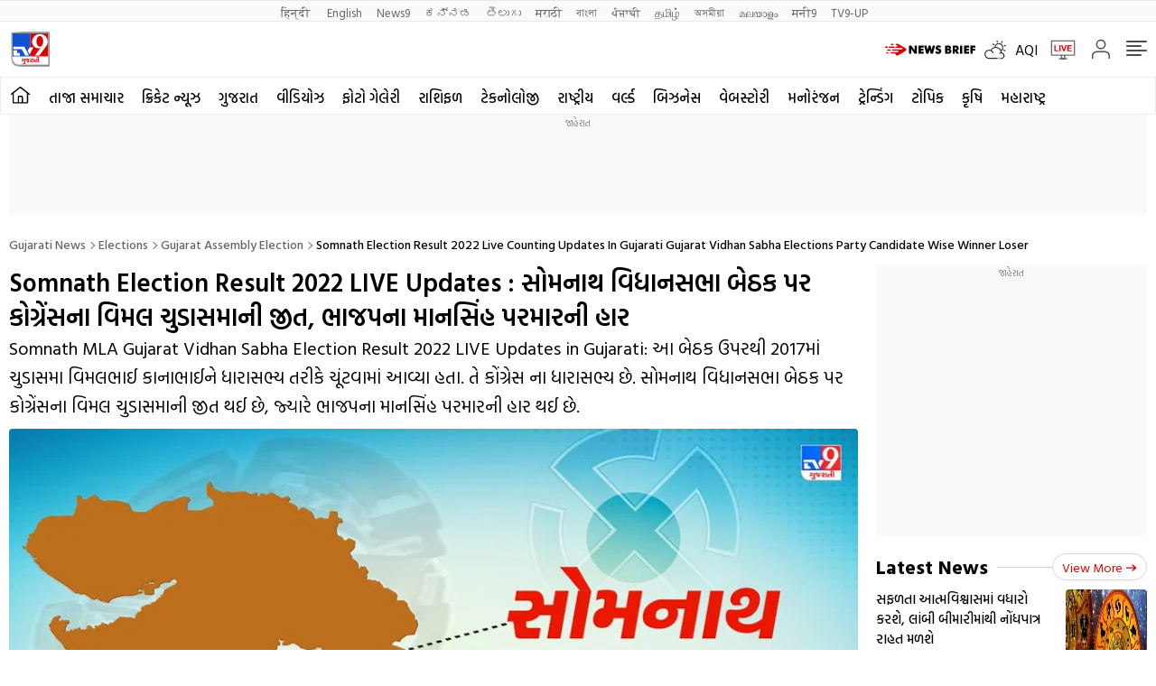

--- FILE ---
content_type: text/html; charset=utf-8
request_url: https://www.google.com/recaptcha/api2/aframe
body_size: 267
content:
<!DOCTYPE HTML><html><head><meta http-equiv="content-type" content="text/html; charset=UTF-8"></head><body><script nonce="SLG1vwSbvHuhUyde-wH3jg">/** Anti-fraud and anti-abuse applications only. See google.com/recaptcha */ try{var clients={'sodar':'https://pagead2.googlesyndication.com/pagead/sodar?'};window.addEventListener("message",function(a){try{if(a.source===window.parent){var b=JSON.parse(a.data);var c=clients[b['id']];if(c){var d=document.createElement('img');d.src=c+b['params']+'&rc='+(localStorage.getItem("rc::a")?sessionStorage.getItem("rc::b"):"");window.document.body.appendChild(d);sessionStorage.setItem("rc::e",parseInt(sessionStorage.getItem("rc::e")||0)+1);localStorage.setItem("rc::h",'1768964479025');}}}catch(b){}});window.parent.postMessage("_grecaptcha_ready", "*");}catch(b){}</script></body></html>

--- FILE ---
content_type: application/javascript; charset=utf-8
request_url: https://fundingchoicesmessages.google.com/f/AGSKWxU32KglZ_WmghwWtxZSiY5kmKnxYahiDt2RclP2AFzRQdB04XxMX05koz9ZBdajpg9KD-Vw-wqovIM4wLh_i0vfuOKlrvwj-IK_Qf7McSFfLKrHHGpr6uoanjv2rt-oJ8kzQP28dLut_lNHw7TMg717Z5JYgopspHXvN-IirvhZSyabFfglYqr9qaJV/_/templates/ad./tinlads._atblockdetector/_advert_vert-ads.generated.
body_size: -1291
content:
window['1f9022fd-ce6d-49a5-9c99-18ff2238215a'] = true;